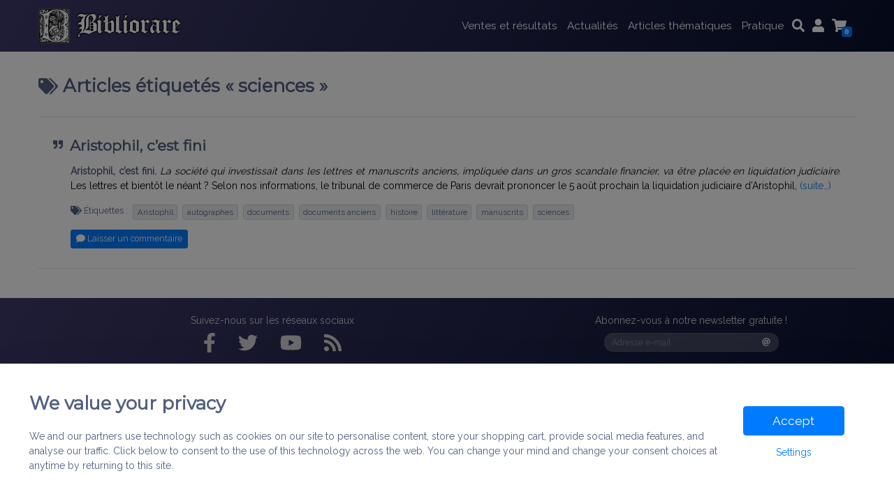

--- FILE ---
content_type: text/html; charset=UTF-8
request_url: https://www.bibliorare.com/tag/sciences/
body_size: 14817
content:
<!doctype html>
<html lang="fr-FR">
<head>
	<meta charset="UTF-8">
	<meta http-equiv="X-UA-Compatible" content="IE=edge">
	<meta name="viewport" content="width=device-width, initial-scale=1, shrink-to-fit=no">
	<meta name="mobile-web-app-capable" content="yes">
	<meta name="apple-mobile-web-app-capable" content="yes">
	<meta name="apple-mobile-web-app-title" content="Bibliorare - Association pour la recherche des livres anciens, rares et précieux">
	<link rel="profile" href="http://gmpg.org/xfn/11">
	<link rel="pingback" href="https://www.bibliorare.com/xmlrpc.php">
	<link rel="icon" type="image/png" href="https://www.bibliorare.com/wp-content/themes/bibliorare/assets/images/favicon.png" />
	<title>sciences &#8211; Bibliorare</title>
<meta name='robots' content='max-image-preview:large' />
<link rel='dns-prefetch' href='//www.bibliorare.com' />
<link rel='dns-prefetch' href='//secure.gravatar.com' />
<link rel='dns-prefetch' href='//stats.wp.com' />
<link rel='dns-prefetch' href='//v0.wordpress.com' />
<link rel='dns-prefetch' href='//widgets.wp.com' />
<link rel='dns-prefetch' href='//s0.wp.com' />
<link rel='dns-prefetch' href='//0.gravatar.com' />
<link rel='dns-prefetch' href='//1.gravatar.com' />
<link rel='dns-prefetch' href='//2.gravatar.com' />
<link rel='dns-prefetch' href='//jetpack.wordpress.com' />
<link rel='dns-prefetch' href='//public-api.wordpress.com' />
<link rel="alternate" type="application/rss+xml" title="Bibliorare &raquo; Flux" href="https://www.bibliorare.com/feed/" />
<link rel="alternate" type="application/rss+xml" title="Bibliorare &raquo; Flux des commentaires" href="https://www.bibliorare.com/comments/feed/" />
<link rel="alternate" type="application/rss+xml" title="Bibliorare &raquo; Flux de l’étiquette sciences" href="https://www.bibliorare.com/tag/sciences/feed/" />
<script type="text/javascript">
/* <![CDATA[ */
window._wpemojiSettings = {"baseUrl":"https:\/\/s.w.org\/images\/core\/emoji\/14.0.0\/72x72\/","ext":".png","svgUrl":"https:\/\/s.w.org\/images\/core\/emoji\/14.0.0\/svg\/","svgExt":".svg","source":{"concatemoji":"https:\/\/www.bibliorare.com\/wp-includes\/js\/wp-emoji-release.min.js?ver=6.4.3"}};
/*! This file is auto-generated */
!function(i,n){var o,s,e;function c(e){try{var t={supportTests:e,timestamp:(new Date).valueOf()};sessionStorage.setItem(o,JSON.stringify(t))}catch(e){}}function p(e,t,n){e.clearRect(0,0,e.canvas.width,e.canvas.height),e.fillText(t,0,0);var t=new Uint32Array(e.getImageData(0,0,e.canvas.width,e.canvas.height).data),r=(e.clearRect(0,0,e.canvas.width,e.canvas.height),e.fillText(n,0,0),new Uint32Array(e.getImageData(0,0,e.canvas.width,e.canvas.height).data));return t.every(function(e,t){return e===r[t]})}function u(e,t,n){switch(t){case"flag":return n(e,"\ud83c\udff3\ufe0f\u200d\u26a7\ufe0f","\ud83c\udff3\ufe0f\u200b\u26a7\ufe0f")?!1:!n(e,"\ud83c\uddfa\ud83c\uddf3","\ud83c\uddfa\u200b\ud83c\uddf3")&&!n(e,"\ud83c\udff4\udb40\udc67\udb40\udc62\udb40\udc65\udb40\udc6e\udb40\udc67\udb40\udc7f","\ud83c\udff4\u200b\udb40\udc67\u200b\udb40\udc62\u200b\udb40\udc65\u200b\udb40\udc6e\u200b\udb40\udc67\u200b\udb40\udc7f");case"emoji":return!n(e,"\ud83e\udef1\ud83c\udffb\u200d\ud83e\udef2\ud83c\udfff","\ud83e\udef1\ud83c\udffb\u200b\ud83e\udef2\ud83c\udfff")}return!1}function f(e,t,n){var r="undefined"!=typeof WorkerGlobalScope&&self instanceof WorkerGlobalScope?new OffscreenCanvas(300,150):i.createElement("canvas"),a=r.getContext("2d",{willReadFrequently:!0}),o=(a.textBaseline="top",a.font="600 32px Arial",{});return e.forEach(function(e){o[e]=t(a,e,n)}),o}function t(e){var t=i.createElement("script");t.src=e,t.defer=!0,i.head.appendChild(t)}"undefined"!=typeof Promise&&(o="wpEmojiSettingsSupports",s=["flag","emoji"],n.supports={everything:!0,everythingExceptFlag:!0},e=new Promise(function(e){i.addEventListener("DOMContentLoaded",e,{once:!0})}),new Promise(function(t){var n=function(){try{var e=JSON.parse(sessionStorage.getItem(o));if("object"==typeof e&&"number"==typeof e.timestamp&&(new Date).valueOf()<e.timestamp+604800&&"object"==typeof e.supportTests)return e.supportTests}catch(e){}return null}();if(!n){if("undefined"!=typeof Worker&&"undefined"!=typeof OffscreenCanvas&&"undefined"!=typeof URL&&URL.createObjectURL&&"undefined"!=typeof Blob)try{var e="postMessage("+f.toString()+"("+[JSON.stringify(s),u.toString(),p.toString()].join(",")+"));",r=new Blob([e],{type:"text/javascript"}),a=new Worker(URL.createObjectURL(r),{name:"wpTestEmojiSupports"});return void(a.onmessage=function(e){c(n=e.data),a.terminate(),t(n)})}catch(e){}c(n=f(s,u,p))}t(n)}).then(function(e){for(var t in e)n.supports[t]=e[t],n.supports.everything=n.supports.everything&&n.supports[t],"flag"!==t&&(n.supports.everythingExceptFlag=n.supports.everythingExceptFlag&&n.supports[t]);n.supports.everythingExceptFlag=n.supports.everythingExceptFlag&&!n.supports.flag,n.DOMReady=!1,n.readyCallback=function(){n.DOMReady=!0}}).then(function(){return e}).then(function(){var e;n.supports.everything||(n.readyCallback(),(e=n.source||{}).concatemoji?t(e.concatemoji):e.wpemoji&&e.twemoji&&(t(e.twemoji),t(e.wpemoji)))}))}((window,document),window._wpemojiSettings);
/* ]]> */
</script>
<style id='wp-emoji-styles-inline-css' type='text/css'>

	img.wp-smiley, img.emoji {
		display: inline !important;
		border: none !important;
		box-shadow: none !important;
		height: 1em !important;
		width: 1em !important;
		margin: 0 0.07em !important;
		vertical-align: -0.1em !important;
		background: none !important;
		padding: 0 !important;
	}
</style>
<link rel='stylesheet' id='wp-block-library-css' href='https://www.bibliorare.com/wp-includes/css/dist/block-library/style.min.css?ver=6.4.3' type='text/css' media='all' />
<style id='wp-block-library-inline-css' type='text/css'>
.has-text-align-justify{text-align:justify;}
</style>
<link rel='stylesheet' id='jetpack-videopress-video-block-view-css' href='https://www.bibliorare.com/wp-content/plugins/jetpack/jetpack_vendor/automattic/jetpack-videopress/build/block-editor/blocks/video/view.css?minify=false&#038;ver=34ae973733627b74a14e' type='text/css' media='all' />
<link rel='stylesheet' id='mediaelement-css' href='https://www.bibliorare.com/wp-includes/js/mediaelement/mediaelementplayer-legacy.min.css?ver=4.2.17' type='text/css' media='all' />
<link rel='stylesheet' id='wp-mediaelement-css' href='https://www.bibliorare.com/wp-includes/js/mediaelement/wp-mediaelement.min.css?ver=6.4.3' type='text/css' media='all' />
<style id='classic-theme-styles-inline-css' type='text/css'>
/*! This file is auto-generated */
.wp-block-button__link{color:#fff;background-color:#32373c;border-radius:9999px;box-shadow:none;text-decoration:none;padding:calc(.667em + 2px) calc(1.333em + 2px);font-size:1.125em}.wp-block-file__button{background:#32373c;color:#fff;text-decoration:none}
</style>
<style id='global-styles-inline-css' type='text/css'>
body{--wp--preset--color--black: #000000;--wp--preset--color--cyan-bluish-gray: #abb8c3;--wp--preset--color--white: #ffffff;--wp--preset--color--pale-pink: #f78da7;--wp--preset--color--vivid-red: #cf2e2e;--wp--preset--color--luminous-vivid-orange: #ff6900;--wp--preset--color--luminous-vivid-amber: #fcb900;--wp--preset--color--light-green-cyan: #7bdcb5;--wp--preset--color--vivid-green-cyan: #00d084;--wp--preset--color--pale-cyan-blue: #8ed1fc;--wp--preset--color--vivid-cyan-blue: #0693e3;--wp--preset--color--vivid-purple: #9b51e0;--wp--preset--gradient--vivid-cyan-blue-to-vivid-purple: linear-gradient(135deg,rgba(6,147,227,1) 0%,rgb(155,81,224) 100%);--wp--preset--gradient--light-green-cyan-to-vivid-green-cyan: linear-gradient(135deg,rgb(122,220,180) 0%,rgb(0,208,130) 100%);--wp--preset--gradient--luminous-vivid-amber-to-luminous-vivid-orange: linear-gradient(135deg,rgba(252,185,0,1) 0%,rgba(255,105,0,1) 100%);--wp--preset--gradient--luminous-vivid-orange-to-vivid-red: linear-gradient(135deg,rgba(255,105,0,1) 0%,rgb(207,46,46) 100%);--wp--preset--gradient--very-light-gray-to-cyan-bluish-gray: linear-gradient(135deg,rgb(238,238,238) 0%,rgb(169,184,195) 100%);--wp--preset--gradient--cool-to-warm-spectrum: linear-gradient(135deg,rgb(74,234,220) 0%,rgb(151,120,209) 20%,rgb(207,42,186) 40%,rgb(238,44,130) 60%,rgb(251,105,98) 80%,rgb(254,248,76) 100%);--wp--preset--gradient--blush-light-purple: linear-gradient(135deg,rgb(255,206,236) 0%,rgb(152,150,240) 100%);--wp--preset--gradient--blush-bordeaux: linear-gradient(135deg,rgb(254,205,165) 0%,rgb(254,45,45) 50%,rgb(107,0,62) 100%);--wp--preset--gradient--luminous-dusk: linear-gradient(135deg,rgb(255,203,112) 0%,rgb(199,81,192) 50%,rgb(65,88,208) 100%);--wp--preset--gradient--pale-ocean: linear-gradient(135deg,rgb(255,245,203) 0%,rgb(182,227,212) 50%,rgb(51,167,181) 100%);--wp--preset--gradient--electric-grass: linear-gradient(135deg,rgb(202,248,128) 0%,rgb(113,206,126) 100%);--wp--preset--gradient--midnight: linear-gradient(135deg,rgb(2,3,129) 0%,rgb(40,116,252) 100%);--wp--preset--font-size--small: 13px;--wp--preset--font-size--medium: 20px;--wp--preset--font-size--large: 36px;--wp--preset--font-size--x-large: 42px;--wp--preset--spacing--20: 0.44rem;--wp--preset--spacing--30: 0.67rem;--wp--preset--spacing--40: 1rem;--wp--preset--spacing--50: 1.5rem;--wp--preset--spacing--60: 2.25rem;--wp--preset--spacing--70: 3.38rem;--wp--preset--spacing--80: 5.06rem;--wp--preset--shadow--natural: 6px 6px 9px rgba(0, 0, 0, 0.2);--wp--preset--shadow--deep: 12px 12px 50px rgba(0, 0, 0, 0.4);--wp--preset--shadow--sharp: 6px 6px 0px rgba(0, 0, 0, 0.2);--wp--preset--shadow--outlined: 6px 6px 0px -3px rgba(255, 255, 255, 1), 6px 6px rgba(0, 0, 0, 1);--wp--preset--shadow--crisp: 6px 6px 0px rgba(0, 0, 0, 1);}:where(.is-layout-flex){gap: 0.5em;}:where(.is-layout-grid){gap: 0.5em;}body .is-layout-flow > .alignleft{float: left;margin-inline-start: 0;margin-inline-end: 2em;}body .is-layout-flow > .alignright{float: right;margin-inline-start: 2em;margin-inline-end: 0;}body .is-layout-flow > .aligncenter{margin-left: auto !important;margin-right: auto !important;}body .is-layout-constrained > .alignleft{float: left;margin-inline-start: 0;margin-inline-end: 2em;}body .is-layout-constrained > .alignright{float: right;margin-inline-start: 2em;margin-inline-end: 0;}body .is-layout-constrained > .aligncenter{margin-left: auto !important;margin-right: auto !important;}body .is-layout-constrained > :where(:not(.alignleft):not(.alignright):not(.alignfull)){max-width: var(--wp--style--global--content-size);margin-left: auto !important;margin-right: auto !important;}body .is-layout-constrained > .alignwide{max-width: var(--wp--style--global--wide-size);}body .is-layout-flex{display: flex;}body .is-layout-flex{flex-wrap: wrap;align-items: center;}body .is-layout-flex > *{margin: 0;}body .is-layout-grid{display: grid;}body .is-layout-grid > *{margin: 0;}:where(.wp-block-columns.is-layout-flex){gap: 2em;}:where(.wp-block-columns.is-layout-grid){gap: 2em;}:where(.wp-block-post-template.is-layout-flex){gap: 1.25em;}:where(.wp-block-post-template.is-layout-grid){gap: 1.25em;}.has-black-color{color: var(--wp--preset--color--black) !important;}.has-cyan-bluish-gray-color{color: var(--wp--preset--color--cyan-bluish-gray) !important;}.has-white-color{color: var(--wp--preset--color--white) !important;}.has-pale-pink-color{color: var(--wp--preset--color--pale-pink) !important;}.has-vivid-red-color{color: var(--wp--preset--color--vivid-red) !important;}.has-luminous-vivid-orange-color{color: var(--wp--preset--color--luminous-vivid-orange) !important;}.has-luminous-vivid-amber-color{color: var(--wp--preset--color--luminous-vivid-amber) !important;}.has-light-green-cyan-color{color: var(--wp--preset--color--light-green-cyan) !important;}.has-vivid-green-cyan-color{color: var(--wp--preset--color--vivid-green-cyan) !important;}.has-pale-cyan-blue-color{color: var(--wp--preset--color--pale-cyan-blue) !important;}.has-vivid-cyan-blue-color{color: var(--wp--preset--color--vivid-cyan-blue) !important;}.has-vivid-purple-color{color: var(--wp--preset--color--vivid-purple) !important;}.has-black-background-color{background-color: var(--wp--preset--color--black) !important;}.has-cyan-bluish-gray-background-color{background-color: var(--wp--preset--color--cyan-bluish-gray) !important;}.has-white-background-color{background-color: var(--wp--preset--color--white) !important;}.has-pale-pink-background-color{background-color: var(--wp--preset--color--pale-pink) !important;}.has-vivid-red-background-color{background-color: var(--wp--preset--color--vivid-red) !important;}.has-luminous-vivid-orange-background-color{background-color: var(--wp--preset--color--luminous-vivid-orange) !important;}.has-luminous-vivid-amber-background-color{background-color: var(--wp--preset--color--luminous-vivid-amber) !important;}.has-light-green-cyan-background-color{background-color: var(--wp--preset--color--light-green-cyan) !important;}.has-vivid-green-cyan-background-color{background-color: var(--wp--preset--color--vivid-green-cyan) !important;}.has-pale-cyan-blue-background-color{background-color: var(--wp--preset--color--pale-cyan-blue) !important;}.has-vivid-cyan-blue-background-color{background-color: var(--wp--preset--color--vivid-cyan-blue) !important;}.has-vivid-purple-background-color{background-color: var(--wp--preset--color--vivid-purple) !important;}.has-black-border-color{border-color: var(--wp--preset--color--black) !important;}.has-cyan-bluish-gray-border-color{border-color: var(--wp--preset--color--cyan-bluish-gray) !important;}.has-white-border-color{border-color: var(--wp--preset--color--white) !important;}.has-pale-pink-border-color{border-color: var(--wp--preset--color--pale-pink) !important;}.has-vivid-red-border-color{border-color: var(--wp--preset--color--vivid-red) !important;}.has-luminous-vivid-orange-border-color{border-color: var(--wp--preset--color--luminous-vivid-orange) !important;}.has-luminous-vivid-amber-border-color{border-color: var(--wp--preset--color--luminous-vivid-amber) !important;}.has-light-green-cyan-border-color{border-color: var(--wp--preset--color--light-green-cyan) !important;}.has-vivid-green-cyan-border-color{border-color: var(--wp--preset--color--vivid-green-cyan) !important;}.has-pale-cyan-blue-border-color{border-color: var(--wp--preset--color--pale-cyan-blue) !important;}.has-vivid-cyan-blue-border-color{border-color: var(--wp--preset--color--vivid-cyan-blue) !important;}.has-vivid-purple-border-color{border-color: var(--wp--preset--color--vivid-purple) !important;}.has-vivid-cyan-blue-to-vivid-purple-gradient-background{background: var(--wp--preset--gradient--vivid-cyan-blue-to-vivid-purple) !important;}.has-light-green-cyan-to-vivid-green-cyan-gradient-background{background: var(--wp--preset--gradient--light-green-cyan-to-vivid-green-cyan) !important;}.has-luminous-vivid-amber-to-luminous-vivid-orange-gradient-background{background: var(--wp--preset--gradient--luminous-vivid-amber-to-luminous-vivid-orange) !important;}.has-luminous-vivid-orange-to-vivid-red-gradient-background{background: var(--wp--preset--gradient--luminous-vivid-orange-to-vivid-red) !important;}.has-very-light-gray-to-cyan-bluish-gray-gradient-background{background: var(--wp--preset--gradient--very-light-gray-to-cyan-bluish-gray) !important;}.has-cool-to-warm-spectrum-gradient-background{background: var(--wp--preset--gradient--cool-to-warm-spectrum) !important;}.has-blush-light-purple-gradient-background{background: var(--wp--preset--gradient--blush-light-purple) !important;}.has-blush-bordeaux-gradient-background{background: var(--wp--preset--gradient--blush-bordeaux) !important;}.has-luminous-dusk-gradient-background{background: var(--wp--preset--gradient--luminous-dusk) !important;}.has-pale-ocean-gradient-background{background: var(--wp--preset--gradient--pale-ocean) !important;}.has-electric-grass-gradient-background{background: var(--wp--preset--gradient--electric-grass) !important;}.has-midnight-gradient-background{background: var(--wp--preset--gradient--midnight) !important;}.has-small-font-size{font-size: var(--wp--preset--font-size--small) !important;}.has-medium-font-size{font-size: var(--wp--preset--font-size--medium) !important;}.has-large-font-size{font-size: var(--wp--preset--font-size--large) !important;}.has-x-large-font-size{font-size: var(--wp--preset--font-size--x-large) !important;}
.wp-block-navigation a:where(:not(.wp-element-button)){color: inherit;}
:where(.wp-block-post-template.is-layout-flex){gap: 1.25em;}:where(.wp-block-post-template.is-layout-grid){gap: 1.25em;}
:where(.wp-block-columns.is-layout-flex){gap: 2em;}:where(.wp-block-columns.is-layout-grid){gap: 2em;}
.wp-block-pullquote{font-size: 1.5em;line-height: 1.6;}
</style>
<link rel='stylesheet' id='bibliorare-loader-styles-css' href='https://www.bibliorare.com/wp-content/themes/bibliorare/assets/css/loader.min.css?ver=6.4.3' type='text/css' media='screen' />
<link rel='stylesheet' id='heateor_sss_frontend_css-css' href='https://www.bibliorare.com/wp-content/plugins/sassy-social-share/public/css/sassy-social-share-public.css?ver=3.3.67' type='text/css' media='all' />
<style id='heateor_sss_frontend_css-inline-css' type='text/css'>
.heateor_sss_button_instagram span.heateor_sss_svg,a.heateor_sss_instagram span.heateor_sss_svg{background:radial-gradient(circle at 30% 107%,#fdf497 0,#fdf497 5%,#fd5949 45%,#d6249f 60%,#285aeb 90%)}.heateor_sss_horizontal_sharing .heateor_sss_svg,.heateor_sss_standard_follow_icons_container .heateor_sss_svg{color:#fff;border-width:0px;border-style:solid;border-color:transparent}.heateor_sss_horizontal_sharing .heateorSssTCBackground{color:#666}.heateor_sss_horizontal_sharing span.heateor_sss_svg:hover,.heateor_sss_standard_follow_icons_container span.heateor_sss_svg:hover{border-color:transparent;}.heateor_sss_vertical_sharing span.heateor_sss_svg,.heateor_sss_floating_follow_icons_container span.heateor_sss_svg{color:#fff;border-width:0px;border-style:solid;border-color:transparent;}.heateor_sss_vertical_sharing .heateorSssTCBackground{color:#666;}.heateor_sss_vertical_sharing span.heateor_sss_svg:hover,.heateor_sss_floating_follow_icons_container span.heateor_sss_svg:hover{border-color:transparent;}@media screen and (max-width:783px) {.heateor_sss_vertical_sharing{display:none!important}}
</style>
<link rel='stylesheet' id='jetpack_css-css' href='https://www.bibliorare.com/wp-content/plugins/jetpack/css/jetpack.css?ver=12.2.1' type='text/css' media='all' />
<script type="text/javascript" src="https://www.bibliorare.com/wp-includes/js/jquery/jquery.min.js?ver=3.7.1" id="jquery-core-js"></script>
<script type="text/javascript" src="https://www.bibliorare.com/wp-includes/js/jquery/jquery-migrate.min.js?ver=3.4.1" id="jquery-migrate-js"></script>
<script type="text/javascript" id="gzclabs-cookies-consent_js-js-extra">
/* <![CDATA[ */
var cookies_consent_config = {"ajaxurl":"https:\/\/www.bibliorare.com\/wp-admin\/admin-ajax.php","lang":"en_US","cookies_consent":"1"};
/* ]]> */
</script>
<script type="text/javascript" src="https://www.bibliorare.com/wp-content/plugins/gzclabs-cookies-consent/frontend/js/bundle.js?ver=6.4.3" id="gzclabs-cookies-consent_js-js"></script>
<script type="text/javascript" id="gzclabs-login_js-js-extra">
/* <![CDATA[ */
var gzc_login_config = {"ajaxurl":"https:\/\/www.bibliorare.com\/wp-admin\/admin-ajax.php","user_profile_url":"https:\/\/www.bibliorare.com\/profile"};
/* ]]> */
</script>
<script type="text/javascript" src="https://www.bibliorare.com/wp-content/plugins/gzclabs-login/frontend/js/login-frontend.min.js?ver=6.4.3" id="gzclabs-login_js-js"></script>
<script type="text/javascript" id="gzclabs-newsletter_js-js-extra">
/* <![CDATA[ */
var newsletter_config = {"subscribe_url":"https:\/\/lists.bibliorare.com\/?p=subscribe&id=1"};
/* ]]> */
</script>
<script type="text/javascript" src="https://www.bibliorare.com/wp-content/plugins/gzclabs-newsletter/frontend/js/frontend.min.js?ver=6.4.3" id="gzclabs-newsletter_js-js"></script>
<script type="text/javascript" id="bibliorare-bundle-js-extra">
/* <![CDATA[ */
var config = {"baseurl":"https:\/\/www.bibliorare.com\/","ajaxurl":"https:\/\/www.bibliorare.com\/wp-admin\/admin-ajax.php","page":"post","lot_template":"colonnes","cookies":{"website":{"allowed":0},"youtube":{"allowed":0}}};
/* ]]> */
</script>
<script type="text/javascript" src="https://www.bibliorare.com/wp-content/themes/bibliorare/js/bundle.js?ver=6.4.3" id="bibliorare-bundle-js"></script>
<link rel="https://api.w.org/" href="https://www.bibliorare.com/wp-json/" /><link rel="alternate" type="application/json" href="https://www.bibliorare.com/wp-json/wp/v2/tags/164" /><link rel="EditURI" type="application/rsd+xml" title="RSD" href="https://www.bibliorare.com/xmlrpc.php?rsd" />
<meta name="generator" content="WordPress 6.4.3" />
	<style>img#wpstats{display:none}</style>
		</head>

<body class="archive tag tag-sciences tag-164" class="ovh">

	<div class="page-loader"></div>
	<a class="skip-link screen-reader-text" href="#content">Skip to content</a>

	
	<header>
		<nav class="navbar fixed-top navbar-expand-md navbar-dark violet-gradient" role="navigation">
			<div class="container">
				<a class="navbar-brand order-0" href="https://www.bibliorare.com/">
					<div class="logo">
						<div class="logo1">
							<img src="https://www.bibliorare.com/wp-content/themes/bibliorare/assets/images/logo-1.png" alt="Bibliorare">
						</div>
						<div class="logo2">
							<img src="https://www.bibliorare.com/wp-content/themes/bibliorare/assets/images/logo-2.png" alt="Bibliorare">
						</div>
					</div>
				</a>
				<div id="navBarMainMenu" class="collapse navbar-collapse order-2 order-md-1"><ul id="main-menu" class="navbar-nav ml-auto"><li itemscope="itemscope" itemtype="https://www.schema.org/SiteNavigationElement" id="menu-item-613481" class="menu-item menu-item-type-custom menu-item-object-custom menu-item-has-children dropdown menu-item-613481 nav-item"><a title="Ventes et résultats" href="#" data-toggle="dropdown" aria-haspopup="true" aria-expanded="false" class="dropdown-toggle nav-link" id="menu-item-dropdown-613481">Ventes et résultats</a>
<div class="dropdown-menu dropdown-menu-center" aria-labelledby="menu-item-dropdown-613481" role="menu">
	<div class="dropdown-menu-item">
		<h5 class=""><i class="fas fa-gavel fa-lg" aria-hidden="true"></i>Ventes</h5>

		<ul>
		<li itemscope="itemscope" itemtype="https://www.schema.org/SiteNavigationElement" id="menu-item-613484" class="menu-item menu-item-type-custom menu-item-object-custom menu-item-613484 nav-item"><a title="Prochaines ventes" href="/#prochaines-ventes" class="dropdown-item">Prochaines ventes</a></li>
		<li itemscope="itemscope" itemtype="https://www.schema.org/SiteNavigationElement" id="menu-item-613485" class="menu-item menu-item-type-post_type menu-item-object-page menu-item-613485 nav-item"><a title="Catalogues Ventes Publiques" href="https://www.bibliorare.com/catalogues-ventes/" class="dropdown-item">Catalogues Ventes Publiques</a></li>
		<li itemscope="itemscope" itemtype="https://www.schema.org/SiteNavigationElement" id="menu-item-613486" class="menu-item menu-item-type-post_type menu-item-object-page menu-item-613486 nav-item"><a title="Ventes de librairies" href="https://www.bibliorare.com/ventes-librairies/" class="dropdown-item">Ventes de librairies</a></li>
		<li itemscope="itemscope" itemtype="https://www.schema.org/SiteNavigationElement" id="menu-item-857633" class="menu-item menu-item-type-post_type menu-item-object-page menu-item-857633 nav-item"><a title="Ventes de prestige" href="https://www.bibliorare.com/https-www-bibliorare-com-lot-311543/" class="dropdown-item">Ventes de prestige</a></li>
		<li itemscope="itemscope" itemtype="https://www.schema.org/SiteNavigationElement" id="menu-item-857359" class="menu-item menu-item-type-custom menu-item-object-custom menu-item-857359 nav-item"><a title="Les catalogues et résultats de 2000 à 2014" href="https://www.bibliorare.com/salle_des_ventes.htm" class="dropdown-item">Les catalogues et résultats de 2000 à 2014</a></li>
	</ul>
</div>
	<div class="dropdown-menu-item lightblue">
		<h5 class=" yellow"><i class="fas fa-euro-sign fa-lg" aria-hidden="true"></i>Résultats</h5>

		<ul>
		<li itemscope="itemscope" itemtype="https://www.schema.org/SiteNavigationElement" id="menu-item-613489" class="menu-item menu-item-type-post_type menu-item-object-page menu-item-613489 nav-item"><a title="Résultats des Ventes Publiques" href="https://www.bibliorare.com/resultats-des-ventes-publiques/" class="dropdown-item">Résultats des Ventes Publiques</a></li>
		<li itemscope="itemscope" itemtype="https://www.schema.org/SiteNavigationElement" id="menu-item-613490" class="menu-item menu-item-type-post_type menu-item-object-page menu-item-613490 nav-item"><a title="Top enchères" href="https://www.bibliorare.com/top-encheres/" class="dropdown-item">Top enchères</a></li>
		<li itemscope="itemscope" itemtype="https://www.schema.org/SiteNavigationElement" id="menu-item-613491" class="menu-item menu-item-type-custom menu-item-object-custom menu-item-613491 nav-item"><a title="Archives top enchères" href="/des-encheres-top.htm" class="dropdown-item">Archives top enchères</a></li>
	</ul>
</div>
	<div class="dropdown-menu-item gradient-lightgreen">
		<h5 class=" green"><i class="fas fa-address-book fa-lg" aria-hidden="true"></i>Partenaires</h5>

		<ul>
		<li itemscope="itemscope" itemtype="https://www.schema.org/SiteNavigationElement" id="menu-item-613495" class="menu-item menu-item-type-post_type menu-item-object-page menu-item-613495 nav-item"><a title="Maisons de ventes" href="https://www.bibliorare.com/maisons-de-ventes/" class="dropdown-item">Maisons de ventes</a></li>
		<li itemscope="itemscope" itemtype="https://www.schema.org/SiteNavigationElement" id="menu-item-613494" class="menu-item menu-item-type-post_type menu-item-object-page menu-item-613494 nav-item"><a title="Experts et Commissaires-Priseurs" href="https://www.bibliorare.com/experts-et-commissaires-priseurs/" class="dropdown-item">Experts et Commissaires-Priseurs</a></li>
	</ul>
</div>
</div> <!-- .dropdown-menu -->
</li>
<li itemscope="itemscope" itemtype="https://www.schema.org/SiteNavigationElement" id="menu-item-613496" class="menu-item menu-item-type-custom menu-item-object-custom menu-item-has-children dropdown menu-item-613496 nav-item"><a title="Actualités" href="#" data-toggle="dropdown" aria-haspopup="true" aria-expanded="false" class="dropdown-toggle nav-link" id="menu-item-dropdown-613496">Actualités</a>
<div class="dropdown-menu dropdown-menu-center" aria-labelledby="menu-item-dropdown-613496" role="menu">
	<div class="dropdown-menu-item">
		<h5 class=" darkblue"><i class="fas fa-broadcast-tower fa-lg" aria-hidden="true"></i>Actualités</h5>

		<ul>
		<li itemscope="itemscope" itemtype="https://www.schema.org/SiteNavigationElement" id="menu-item-613500" class="menu-item menu-item-type-taxonomy menu-item-object-category menu-item-613500 nav-item"><a title="L&#039;info du Bibliophile" href="https://www.bibliorare.com/category/info-bibliophile/" class="dropdown-item">L&rsquo;info du Bibliophile</a></li>
		<li itemscope="itemscope" itemtype="https://www.schema.org/SiteNavigationElement" id="menu-item-613499" class="menu-item menu-item-type-taxonomy menu-item-object-category menu-item-613499 nav-item"><a title="Brèves infos et vidéos sur Ventes et Bibliothèques" href="https://www.bibliorare.com/category/breves/" class="dropdown-item">Brèves infos et vidéos sur Ventes et Bibliothèques</a></li>
		<li itemscope="itemscope" itemtype="https://www.schema.org/SiteNavigationElement" id="menu-item-891383" class="menu-item menu-item-type-taxonomy menu-item-object-category menu-item-891383 nav-item"><a title="Vidéos ventes Aristophil et Bibliothèque Pierre Bergé" href="https://www.bibliorare.com/category/videos-ventes-aristophil-et-bibliotheque-pierre-berge/" class="dropdown-item">Vidéos ventes Aristophil et Bibliothèque Pierre Bergé</a></li>
		<li itemscope="itemscope" itemtype="https://www.schema.org/SiteNavigationElement" id="menu-item-613501" class="menu-item menu-item-type-taxonomy menu-item-object-category menu-item-613501 nav-item"><a title="Voir des vidéos sur le Livre et le manuscrit" href="https://www.bibliorare.com/category/a-voir/" class="dropdown-item">Voir des vidéos sur le Livre et le manuscrit</a></li>
	</ul>
</div>
</div> <!-- .dropdown-menu -->
</li>
<li itemscope="itemscope" itemtype="https://www.schema.org/SiteNavigationElement" id="menu-item-613502" class="menu-item menu-item-type-custom menu-item-object-custom menu-item-has-children dropdown menu-item-613502 nav-item"><a title="Articles thématiques" href="#" data-toggle="dropdown" aria-haspopup="true" aria-expanded="false" class="dropdown-toggle nav-link" id="menu-item-dropdown-613502">Articles thématiques</a>
<div class="dropdown-menu dropdown-menu-center" aria-labelledby="menu-item-dropdown-613502" role="menu">
	<div class="dropdown-menu-item">
		<h5 class=""><i class="fas fa-quote-right fa-lg" aria-hidden="true"></i>Articles thématiques</h5>
		<p class="descr">Retrouvez nos articles classés par thème :</p>
</div>
	<div class="dropdown-menu-item sub-row"><div class="container"><div class="row">
		<div class="col col-12 col-md-6">
			<h6 class="">Les Bibliophiles</h6>

			<ul>
			<li itemscope="itemscope" itemtype="https://www.schema.org/SiteNavigationElement" id="menu-item-613510" class="menu-item menu-item-type-custom menu-item-object-custom menu-item-613510 nav-item"><a title="Littérature" href="http://www.bibliorare.com/religions_et_Litterature.htm" class="dropdown-item">Littérature</a></li>
			<li itemscope="itemscope" itemtype="https://www.schema.org/SiteNavigationElement" id="menu-item-613511" class="menu-item menu-item-type-post_type menu-item-object-page menu-item-613511 nav-item"><a title="Coin du Bibliophile" href="https://www.bibliorare.com/coin-du-bibliophile/" class="dropdown-item">Coin du Bibliophile</a></li>
			<li itemscope="itemscope" itemtype="https://www.schema.org/SiteNavigationElement" id="menu-item-613512" class="menu-item menu-item-type-post_type menu-item-object-page menu-item-613512 nav-item"><a title="Histoire et Mémoires" href="https://www.bibliorare.com/histoire-et-memoires/" class="dropdown-item">Histoire et Mémoires</a></li>
			<li itemscope="itemscope" itemtype="https://www.schema.org/SiteNavigationElement" id="menu-item-613513" class="menu-item menu-item-type-custom menu-item-object-custom menu-item-613513 nav-item"><a title="Sciences" href="http://www.bibliorare.com/techniques_sciences.htm" class="dropdown-item">Sciences</a></li>
			<li itemscope="itemscope" itemtype="https://www.schema.org/SiteNavigationElement" id="menu-item-613514" class="menu-item menu-item-type-custom menu-item-object-custom menu-item-613514 nav-item"><a title="Révélation" href="http://www.bibliorare.com/religion_et_litterature_2.htm" class="dropdown-item">Révélation</a></li>
			<li itemscope="itemscope" itemtype="https://www.schema.org/SiteNavigationElement" id="menu-item-613515" class="menu-item menu-item-type-custom menu-item-object-custom menu-item-613515 nav-item"><a title="Bretagne" href="http://www.bibliorare.com/bretagne.htm" class="dropdown-item">Bretagne</a></li>
		</ul>
</div>
		<div class="col col-12 col-md-6">
			<h6 class="">Arts Graphiques</h6>

			<ul>
			<li itemscope="itemscope" itemtype="https://www.schema.org/SiteNavigationElement" id="menu-item-613517" class="menu-item menu-item-type-taxonomy menu-item-object-category menu-item-613517 nav-item"><a title="Les fresques" href="https://www.bibliorare.com/category/les-fresques/" class="dropdown-item">Les fresques</a></li>
			<li itemscope="itemscope" itemtype="https://www.schema.org/SiteNavigationElement" id="menu-item-613518" class="menu-item menu-item-type-taxonomy menu-item-object-category menu-item-613518 nav-item"><a title="Dessins" href="https://www.bibliorare.com/category/dessins-arts-graphiques/" class="dropdown-item">Dessins</a></li>
			<li itemscope="itemscope" itemtype="https://www.schema.org/SiteNavigationElement" id="menu-item-613519" class="menu-item menu-item-type-post_type menu-item-object-page menu-item-613519 nav-item"><a title="Arts graphiques" href="https://www.bibliorare.com/arts-graphiques/" class="dropdown-item">Arts graphiques</a></li>
		</ul>
</div>
</div></div></div>
	<div class="dropdown-menu-item gradient-lightgray">
		<h5 class=" pink"><i class="fas fa-braille fa-lg" aria-hidden="true"></i>Expositions</h5>

		<ul>
		<li itemscope="itemscope" itemtype="https://www.schema.org/SiteNavigationElement" id="menu-item-613522" class="menu-item menu-item-type-custom menu-item-object-custom menu-item-613522 nav-item"><a title="François PERRIER, peintre &amp; graveur (1590-1650)" href="http://www.bibliorare.com/francois-perrier-peintre.htm" class="dropdown-item">François PERRIER, peintre &#038; graveur (1590-1650)</a></li>
		<li itemscope="itemscope" itemtype="https://www.schema.org/SiteNavigationElement" id="menu-item-613523" class="menu-item menu-item-type-custom menu-item-object-custom menu-item-613523 nav-item"><a title="Ecole pisane de sculpture" href="http://www.bibliorare.com/sculpture.htm" class="dropdown-item">Ecole pisane de sculpture</a></li>
		<li itemscope="itemscope" itemtype="https://www.schema.org/SiteNavigationElement" id="menu-item-613524" class="menu-item menu-item-type-custom menu-item-object-custom menu-item-613524 nav-item"><a title="Hans Burgkmair, peintre &amp; graveur allemand" href="http://www.bibliorare.com/dessin-41.htm" class="dropdown-item">Hans Burgkmair, peintre &#038; graveur allemand</a></li>
		<li itemscope="itemscope" itemtype="https://www.schema.org/SiteNavigationElement" id="menu-item-613525" class="menu-item menu-item-type-custom menu-item-object-custom menu-item-613525 nav-item"><a title="Dessins anciens et modernes" href="http://www.bibliorare.com/dessins-anciens_modernes.htm" class="dropdown-item">Dessins anciens et modernes</a></li>
		<li itemscope="itemscope" itemtype="https://www.schema.org/SiteNavigationElement" id="menu-item-613526" class="menu-item menu-item-type-custom menu-item-object-custom menu-item-613526 nav-item"><a title="PIRANESI, dit le Piranéses" href="http://www.bibliorare.com/dessin--44.htm" class="dropdown-item">PIRANESI, dit le Piranéses</a></li>
		<li itemscope="itemscope" itemtype="https://www.schema.org/SiteNavigationElement" id="menu-item-613527" class="menu-item menu-item-type-custom menu-item-object-custom menu-item-613527 nav-item"><a title="Important ensemble de Jean-Antoine CONSTANTIN, dit Constantin d&#039;Aix" href="http://www.bibliorare.com/dessins-constantin.htm" class="dropdown-item">Important ensemble de Jean-Antoine CONSTANTIN, dit Constantin d&rsquo;Aix</a></li>
	</ul>
</div>
	<div class="dropdown-menu-item gradient-lightgreen">
		<h5 class=" green"><i class="fas fa-plane fa-lg" aria-hidden="true"></i>Voyages</h5>

		<ul>
		<li itemscope="itemscope" itemtype="https://www.schema.org/SiteNavigationElement" id="menu-item-613530" class="menu-item menu-item-type-custom menu-item-object-custom menu-item-613530 nav-item"><a title="DERNIER MARIN-MARIE Grands Coureurs et Plaisanciers" href="http://www.bibliorare.com/marin-mari.htm" class="dropdown-item">DERNIER MARIN-MARIE Grands Coureurs et Plaisanciers</a></li>
		<li itemscope="itemscope" itemtype="https://www.schema.org/SiteNavigationElement" id="menu-item-613531" class="menu-item menu-item-type-custom menu-item-object-custom menu-item-613531 nav-item"><a title="Chinguetti la Sorbonne du désert" href="http://www.bibliorare.com/o-du-puigaudeau.htm" class="dropdown-item">Chinguetti la Sorbonne du désert</a></li>
		<li itemscope="itemscope" itemtype="https://www.schema.org/SiteNavigationElement" id="menu-item-613532" class="menu-item menu-item-type-custom menu-item-object-custom menu-item-613532 nav-item"><a title="Les frères Marçais, deux passionnés du Maghreb" href="http://www.bibliorare.com/coin_du_bibliophile_bis.htm" class="dropdown-item">Les frères Marçais, deux passionnés du Maghreb</a></li>
		<li itemscope="itemscope" itemtype="https://www.schema.org/SiteNavigationElement" id="menu-item-613533" class="menu-item menu-item-type-custom menu-item-object-custom menu-item-613533 nav-item"><a title="Voyage en Haute Egypte" href="http://www.bibliorare.com/voyage_levant1.htm" class="dropdown-item">Voyage en Haute Egypte</a></li>
		<li itemscope="itemscope" itemtype="https://www.schema.org/SiteNavigationElement" id="menu-item-613534" class="menu-item menu-item-type-custom menu-item-object-custom menu-item-613534 nav-item"><a title="Voyages" href="http://www.bibliorare.com/voyages_loisirs.htm" class="dropdown-item">Voyages</a></li>
	</ul>
</div>
</div> <!-- .dropdown-menu -->
</li>
<li itemscope="itemscope" itemtype="https://www.schema.org/SiteNavigationElement" id="menu-item-613535" class="menu-item menu-item-type-custom menu-item-object-custom menu-item-has-children dropdown menu-item-613535 nav-item"><a title="Pratique" href="#" data-toggle="dropdown" aria-haspopup="true" aria-expanded="false" class="dropdown-toggle nav-link" id="menu-item-dropdown-613535">Pratique</a>
<div class="dropdown-menu dropdown-menu-center" aria-labelledby="menu-item-dropdown-613535" role="menu">
	<div class="dropdown-menu-item">
		<h5 class=" blue"><i class="fas fa-handshake fa-lg" aria-hidden="true"></i>Pratique</h5>

		<ul>
		<li itemscope="itemscope" itemtype="https://www.schema.org/SiteNavigationElement" id="menu-item-613538" class="menu-item menu-item-type-custom menu-item-object-custom menu-item-613538 nav-item"><a title="Vos Recherches" href="http://www.bibliorare.com/vos-recherches.htm" class="dropdown-item">Vos Recherches</a></li>
		<li itemscope="itemscope" itemtype="https://www.schema.org/SiteNavigationElement" id="menu-item-613539" class="newsletter-subscribe-input menu-item menu-item-type-custom menu-item-object-custom menu-item-613539 nav-item"><a title="Newsletter gratuite" href="#" class="dropdown-item">Newsletter gratuite</a></li>
		<li itemscope="itemscope" itemtype="https://www.schema.org/SiteNavigationElement" id="menu-item-613540" class="menu-item menu-item-type-post_type menu-item-object-page menu-item-613540 nav-item"><a title="Buts et fonctions de l&#039;Association Bibliorare" href="https://www.bibliorare.com/les-buts-et-fonctions-de-lassociation-bibliorare/" class="dropdown-item">Buts et fonctions de l&rsquo;Association Bibliorare</a></li>
	</ul>
</div>
	<div class="dropdown-menu-item gradient-lightgray">
		<h5 class=" yellow"><i class="fas fa-link fa-lg" aria-hidden="true"></i>Liens</h5>

		<ul>
		<li itemscope="itemscope" itemtype="https://www.schema.org/SiteNavigationElement" id="menu-item-613543" class="menu-item menu-item-type-post_type menu-item-object-page menu-item-613543 nav-item"><a title="Nos liens" href="https://www.bibliorare.com/nos-liens/" class="dropdown-item">Nos liens</a></li>
		<li itemscope="itemscope" itemtype="https://www.schema.org/SiteNavigationElement" id="menu-item-613544" class="menu-item menu-item-type-custom menu-item-object-custom menu-item-613544 nav-item"><a title="Les signets de la Bibliothèque Nationale de France" href="http://signets.bnf.fr/" class="dropdown-item">Les signets de la Bibliothèque Nationale de France</a></li>
		<li itemscope="itemscope" itemtype="https://www.schema.org/SiteNavigationElement" id="menu-item-613545" class="menu-item menu-item-type-custom menu-item-object-custom menu-item-613545 nav-item"><a title="Opale Plus. Accès au catalogue général de la BnF. Plus de 7 millions de notices" href="http://www.bnf.fr/fr/collections_et_services/bibliotheques_numeriques_gallica.html" class="dropdown-item">Opale Plus. Accès au catalogue général de la BnF. Plus de 7 millions de notices</a></li>
		<li itemscope="itemscope" itemtype="https://www.schema.org/SiteNavigationElement" id="menu-item-613546" class="menu-item menu-item-type-custom menu-item-object-custom menu-item-613546 nav-item"><a title="Inventaire des Arts Graphiques du Louvre" href="http://arts-graphiques.louvre.fr/recherche/oeuvres" class="dropdown-item">Inventaire des Arts Graphiques du Louvre</a></li>
	</ul>
</div>
</div> <!-- .dropdown-menu -->
</li>
</ul></div>				<form class="form-inline flex-nowrap order-1 order-md-2">
					<div class="dropdown dropdown-search">
  <button class="btn btn-icon dropdown-toggle" type="button" id="searchDropdown" data-toggle="dropdown" aria-haspopup="true" aria-expanded="false">
    <i class="fas fa-search fa-lg"></i>
  </button>
  <div class="dropdown-menu dropdown-menu-right">
    <div class="dropdown-menu-item">
      <h5><i class="fas fa-binoculars fa-lg"></i>Recherche</h5>
      <p class="descr">Rechercher un catalogue, lot, article, etc &hellip;</p>
      <div class="input-group input-group-sm mt-2">
        <input type="text" class="form-control" id="search_catalogue" name="search_catalogue" aria-label="Rechercher dans les catalogues">
        <div class="input-group-append">
          <button id="search_catalogue_submit_btn" type="button" class="btn btn-primary input-group-text"><i class="fas fa-search"></i></button>
        </div>
      </div>
    </div>

    <div class="dropdown-menu-item lightblue">
      <h5 class="green"><i class="fas fa-box-open fa-lg"></i>Archives</h5>
      <p class="descr">Effectuer une recherche dans les archives du site</p>
      <div class="input-group input-group-sm mt-2">
        <input type="text" class="form-control" id="search_archive" name="search_archive" aria-label="Rechercher dans les archives">
        <div class="input-group-append">
          <button id="search_archive_submit_btn" type="button" class="btn btn-primary input-group-text"><i class="fas fa-search"></i></button>
        </div>
      </div>
    </div>
  </div>
</div>					
<button type="button" class="btn btn-icon" data-toggle="modal" data-target="#login-modal-dialog" title="Connexion">
  <i class="fas fa-user fa-lg"></i>
</button>

					<a class="btn btn-icon" href="https://www.bibliorare.com/panier/" title="Mes ordres d'achat">
  <i class="fas fa-shopping-cart fa-lg"></i>
  <span id="navbar-cart-badge" class="badge badge-primary">0</span>
</a>
					<button class="navbar-toggler" type="button" data-toggle="collapse" data-target="#navBarMainMenu" aria-controls="navBarMainMenu" aria-expanded="false" aria-label="Toggle navigation">
						<span class="navbar-toggler-icon"></span>
					</button>
				</form>
			</div>
		</nav>
	</header>
	
<main id="main" role="main" class="container pb-5">
  <section class="row">
    <div class="col">
      <h1><i class="fas fa-tags fa-sm mr-2" aria-hidden="true"></i>Articles étiquetés &laquo; sciences &raquo;</h1>

          <div class="form-row">
      <div class="col">
        <hr class="divider">
      </div>
    </div>
          
      
      <article class="post-279487 post type-post status-publish format-standard hentry category-non-classe tag-aristophil tag-autographes tag-documents tag-documents-anciens tag-histoire tag-litterature tag-manuscrits tag-sciences" id="post-279487">

	<header class="entry-header">
		<a href="https://www.bibliorare.com/aristophil-cest-fini/" class="reg">
	<h1 class="entry-title"><i class="fas fa-quote-right" aria-hidden="true"></i>Aristophil, c&rsquo;est fini</h1>		</a>

	</header>

		
	<div class="entry-summary">

		<p><strong>Aristophil, c&rsquo;est fini.</strong> <span style="color: #000000;"><em>La société qui investissait dans les lettres et manuscrits anciens, impliquée dans un gros scandale financier, va être placée en liquidation judiciaire</em>. </span><span style="color: #000000;">Les lettres et bientôt le néant ? Selon nos informations, le tribunal de commerce de Paris devrait prononcer le 5 août prochain la liquidation judiciaire d’Aristophil,  <a href="https://www.bibliorare.com/aristophil-cest-fini/#more-279487" class="more-link"><span aria-label="Lire la suite de Aristophil, c&rsquo;est fini">(suite…)</span></a></span></p>

		
	</div><!-- .entry-content -->

	<footer class="entry-footer">
				<div class="tags-links d-inline-block container p-0 w100"><div class="row no-gutters"><div class="col-auto pr-2"><i class="fas fa-tags"></i>Étiquettes : </div><div class="col"><div class="tag"><a href="https://www.bibliorare.com/tag/aristophil/" rel="tag">Aristophil</a></div><div class="tag"><a href="https://www.bibliorare.com/tag/autographes/" rel="tag">autographes</a></div><div class="tag"><a href="https://www.bibliorare.com/tag/documents/" rel="tag">documents</a></div><div class="tag"><a href="https://www.bibliorare.com/tag/documents-anciens/" rel="tag">documents anciens</a></div><div class="tag"><a href="https://www.bibliorare.com/tag/histoire/" rel="tag">histoire</a></div><div class="tag"><a href="https://www.bibliorare.com/tag/litterature/" rel="tag">littérature</a></div><div class="tag"><a href="https://www.bibliorare.com/tag/manuscrits/" rel="tag">manuscrits</a></div><div class="tag"><a href="https://www.bibliorare.com/tag/sciences/" rel="tag">sciences</a></div></div></div></div><span class="comments-link ml-0"><a href="https://www.bibliorare.com/aristophil-cest-fini/#respond" class="btn btn-primary btn-sm" ><i class="fas fa-comment"></i>Laisser un commentaire</a></span>	</footer>
	
</article><!-- #post-## -->

        
          </div>
  </section>

  
</main>


		<footer id="site-footer" class="site-footer dark">
		<div class="container-fluid">
			<div class="row">
				<div class="col">
					<div class="container py-2">

						<div class="row divider pb-4 pb-md-0">
							<div class="col-12 col-md-7 text-center">
								<label for="footer-social">Suivez-nous sur les réseaux sociaux</label>
								<ul class="social" id="footer-social">
									<li>
										<a class="text-muted" href="http://www.facebook.com/pages/Bibliorare/108417449241658"><i class="fab fa-facebook-f fa-2x"></i></a>
									</li>
									<li>
										<a class="text-muted" href="https://twitter.com/BIBLIORARE"><i class="fab fa-twitter fa-2x"></i></a>
									</li>
									<li>
																				<a class="text-muted" href="http://www.youtube.com/user/bir2011fb/videos"><i class="fab fa-youtube fa-2x"></i></a>
									</li>
									<li>
										<a class="text-muted" href="http://www.bibliorare.com/feed/"><i class="fas fa-rss fa-2x"></i></a>
									</li>
								</ul>
							</div>

							<div class="col-12 col-md-5">
								<div class="justify-content-center mt-2 mt-md-0 mb-3 mb-md-0 text-center">
									<label>Abonnez-vous à notre newsletter gratuite !</label>
									<div class="input-group input-group-sm m-auto">
										
<input id="newsletter-subscribe-input" type="text" class="form-control newsletter-subscribe-input" aria-label="E-mail pour souscrire à la newsletter" placeholder="Adresse e-mail" readonly="readonly">
<div class="input-group-append">
    <span class="input-group-text"><i class="fas fa-at"></i></span>
</div>									</div>
								</div>
							</div>
						</div>
						
						<div class="row">
							<div class="col-12 col-md">
								<a class="text-muted" href="https://www.bibliorare.com/les-buts-et-fonctions-de-lassociation-bibliorare">À Propos</a>
								<span class="sep">|</span>
								<a class="text-muted" href="https://www.bibliorare.com/mentions-legales">Nous contacter</a>
								<span class="sep">|</span>
								<a class="text-muted" href="https://www.bibliorare.com/mentions-legales">Mentions légales</a>
								<span class="sep">|</span>
								<a class="text-muted" href="https://www.bibliorare.com/politique-de-confidentialite">Politique de confidentialité</a>
								<span class="sep">|</span>
								<a class="text-muted show-cookies-dialog" href="#">Cookies</a>
								<span class="sep">|</span>
								<a class="text-muted" href="https://www.bibliorare.com/plan-du-site">Plan du site</a>
							</div>
							<div class="col-12 col-md-auto text-right pt-3 pt-md-0">
								&copy; <span class="fxft">1999-2022</span> Association Bibliorare. Tous droits réservés.
							</div>
						</div>

						<div class="row">
							<div class="col text-center">
								<p>Les Matériaux et Services de ce site (iconographie, textes) sont protégés par les lois sur les droits d'auteur et/ou la propriété intellectuelle.<br>Toute utilisation non autorisée des Matériaux et Services de ce site peut constituer une violation de ces droits.<br>Site développé par <a href="http://www.gzc-labs.com">GzC-Labs</a> et <a href="http://apex-assistance.com/">Apex Assistance</a></p>
							</div>
						</div>

					</div>
				</div>
			</div>
		</div>
	</footer>
		
	<div id="cookiesConsentBanner" class="modal" tabindex="-1" role="dialog" data-keyboard="false" data-backdrop="static">
  <div class="modal-dialog" role="document">
    <div class="modal-content">
      <div class="modal-body container">
        <div class="row">
          <div class="col pr-4">
            <h1>We value your privacy</h1>
            <p>We and our partners use technology such as cookies on our site to personalise content, store your shopping cart, provide social media features, and analyse our traffic. Click below to consent to the use of this technology across the web. You can change your mind and change your consent choices at anytime by returning to this site.</p>
          </div>
          <div class="col-2 d-flex justify align-items-center">
            <div>
              <button type="button" id="cookiesConsentAcceptBtn" class="btn btn-primary btn-lg w100" data-dismiss="modal">Accept</button>
              <a href="#" id="cookiesConsentSettingsBtn">Settings</a>
            </div>
          </div>
        </div>
      </div>
    </div>
  </div>
</div>
<div id="cookiesConsentSettingsDialog" class="modal fade" tabindex="-1" role="dialog" aria-label="Cookies settings" aria-hidden="true" data-keyboard="false" data-backdrop="static">
  <div class="modal-dialog modal-xl modal-dialog-centered" role="document">
    <div class="modal-content">

            <button id="cookiesConsentSettingsDialogCloseBtn" type="button" class="close" aria-label="Close">
        <span aria-hidden="true"><i class="fas fa-times"></i></span>
      </button>

      <div class="modal-body container p-0">
        <div class="row no-gutters">

          <div class="col-12 col-sm-5 col-lg-4 p-4 p-lg-5 left-panel">
            <div class="text-center mb-5">
              <img src="https://www.bibliorare.com/wp-content/themes/bibliorare/assets/images/logo_cookie.png" alt="Bibliorare">
            </div>

            <div class="nav flex-column nav-pills" id="cookiesConsentSettingsDialog-pills-tab" role="tablist" aria-orientation="vertical">
                          <a class="nav-link active" id="cookiesConsentSettingsDialog-pills-home-tab" data-toggle="pill" href="#cookiesConsentSettingsDialog-pills-home" role="tab" aria-controls="cookiesConsentSettingsDialog-pills-home" aria-selected="true">
                <i class="fas fa-shield-alt fa-lg"></i>Overview              </a>
                            <a class="nav-link" id="cookiesConsentSettingsDialog-pills-required-tab" data-toggle="pill" href="#cookiesConsentSettingsDialog-pills-required" role="tab" aria-controls="cookiesConsentSettingsDialog-pills-required" aria-selected="false">
                <i class="fas fa-exclamation-triangle fa-lg"></i>Required cookies              </a>
                                          <a class="nav-link" id="cookiesConsentSettingsDialog-pills-website-tab" data-toggle="pill" href="#cookiesConsentSettingsDialog-pills-website" role="tab" aria-controls="cookiesConsentSettingsDialog-pills-website" aria-selected="false">
                <i class="far fa-check-circle fa-lg"></i>Bibliorare cookies              </a>
                                          <a class="nav-link" id="cookiesConsentSettingsDialog-pills-external-tab" data-toggle="pill" href="#cookiesConsentSettingsDialog-pills-external" role="tab" aria-controls="cookiesConsentSettingsDialog-pills-external" aria-selected="false">
                <i class="fas fa-link fa-lg"></i>3rd party cookies              </a>
                                        </div>
          </div>

          <div class="col-12 col-sm-7 col-lg-8 p-4 p-lg-5 right-panel">
            <div id="cookiesConsentSettingsDialog-pills-tabContent" class="tab-content mb-4 mb-lg-5">
                                              <div class="tab-pane fade show active" id="cookiesConsentSettingsDialog-pills-home" role="tabpanel" aria-labelledby="cookiesConsentSettingsDialog-pills-home-tab">
                  <h1>Overview</h1>
<p>This website uses cookies so that we can provide you with the best user experience possible. Cookie information is stored in your browser and performs functions such as storing your shopping cart and recognising you when you return to our website and restore your navigation settings.</p>
<p>You can list and adjust all of your cookie settings by navigating the tabs on the left hand side.</p>
<p>You can change your mind and change your consent choices at anytime.</p>

                </div>
                                                              <div class="tab-pane fade" id="cookiesConsentSettingsDialog-pills-required" role="tabpanel" aria-labelledby="cookiesConsentSettingsDialog-pills-required-tab">
                  <h1>Required cookies</h1>
<p>Those cookies must be enabled at all times to provide basic functionalities.</p>

<div class="list-group">
<div class="list-group-item">
  <h5>Settings</h5>

  <div class="form-group row">
    <div class="col">
      <div class="toggle-switch small">
        <input type="checkbox" id="tab-required-cb-plugin" name="tab-required-cb-plugin" data-category="required" data-key="plugin" checked='checked' disabled='disabled'>
        <label for="tab-required-cb-plugin"><i class="fas fa-check"></i><i class="fas fa-times"></i><i class="knob"></i></label>
      </div>
      <label class="form-check-label" for="tab-required-cb-plugin">
                <span class="disabled">Enabled</span>
              </label>
    </div>
  </div>

    <p class="description">
    This cookie can't be disabled, it is mandatory to store your cookie settings.          </p>
  </div></div>                </div>
                                                              <div class="tab-pane fade" id="cookiesConsentSettingsDialog-pills-website" role="tabpanel" aria-labelledby="cookiesConsentSettingsDialog-pills-website-tab">
                  <h1>Bibliorare cookies</h1>
<p>The following cookies are required to fully enjoy the different features provided by our website :</p>

<div class="list-group">
<div class="list-group-item">
  <h5>Shopping cart</h5>

  <div class="form-group row">
    <div class="col">
      <div class="toggle-switch small">
        <input type="checkbox" id="tab-website-cb-website" name="tab-website-cb-website" data-category="website" data-key="website" checked='checked'>
        <label for="tab-website-cb-website"><i class="fas fa-check"></i><i class="fas fa-times"></i><i class="knob"></i></label>
      </div>
      <label class="form-check-label" for="tab-website-cb-website">
                <span class="enabled">Enabled</span>
              </label>
    </div>
  </div>

    <p class="description">
    If this cookie is disabled, we won't be able to store your bids in the shopping cart. Therefore, you won't be able to place bid and order from the website.          </p>
  </div></div>
                </div>
                                                              <div class="tab-pane fade" id="cookiesConsentSettingsDialog-pills-external" role="tabpanel" aria-labelledby="cookiesConsentSettingsDialog-pills-external-tab">
                  <h1>3rd party cookies</h1>
<p>This website uses the following additional cookies to perform listed tasks :</p>

<div class="list-group">
<div class="list-group-item">
  <h5>Comments</h5>

  <div class="form-group row">
    <div class="col">
      <div class="toggle-switch small">
        <input type="checkbox" id="tab-external-cb-jp_comments" name="tab-external-cb-jp_comments" data-category="external" data-key="jp_comments" checked='checked'>
        <label for="tab-external-cb-jp_comments"><i class="fas fa-check"></i><i class="fas fa-times"></i><i class="knob"></i></label>
      </div>
      <label class="form-check-label" for="tab-external-cb-jp_comments">
                <span class="enabled">Enabled</span>
              </label>
    </div>
  </div>

    <p class="description">
    If this cookie is disabled, we won't be able to display comments.             <a href="https://jetpack.com/support/comments/#privacy" target="_blank">More information</a>
      </p>
  </div><div class="list-group-item">
  <h5>Google Analytics</h5>

  <div class="form-group row">
    <div class="col">
      <div class="toggle-switch small">
        <input type="checkbox" id="tab-external-cb-gtag" name="tab-external-cb-gtag" data-category="external" data-key="gtag" checked='checked'>
        <label for="tab-external-cb-gtag"><i class="fas fa-check"></i><i class="fas fa-times"></i><i class="knob"></i></label>
      </div>
      <label class="form-check-label" for="tab-external-cb-gtag">
                <span class="enabled">Enabled</span>
              </label>
    </div>
  </div>

    <p class="description">
    If this cookie is disabled, we won't be able to get any statistics regarding how many viewers are visiting the site, nor their location or interest, and won't be able to enhance our website to suit their needs.             <a href="https://support.google.com/analytics/answer/6004245" target="_blank">More information</a>
      </p>
  </div><div class="list-group-item">
  <h5>Likes</h5>

  <div class="form-group row">
    <div class="col">
      <div class="toggle-switch small">
        <input type="checkbox" id="tab-external-cb-jp_likes" name="tab-external-cb-jp_likes" data-category="external" data-key="jp_likes" checked='checked'>
        <label for="tab-external-cb-jp_likes"><i class="fas fa-check"></i><i class="fas fa-times"></i><i class="knob"></i></label>
      </div>
      <label class="form-check-label" for="tab-external-cb-jp_likes">
                <span class="enabled">Enabled</span>
              </label>
    </div>
  </div>

    <p class="description">
    If this cookie is disabled, we won't be able to display the Like button on articles.             <a href="https://jetpack.com/support/likes/#privacy" target="_blank">More information</a>
      </p>
  </div><div class="list-group-item">
  <h5>reCAPTCHA</h5>

  <div class="form-group row">
    <div class="col">
      <div class="toggle-switch small">
        <input type="checkbox" id="tab-external-cb-recaptcha" name="tab-external-cb-recaptcha" data-category="external" data-key="recaptcha" checked='checked'>
        <label for="tab-external-cb-recaptcha"><i class="fas fa-check"></i><i class="fas fa-times"></i><i class="knob"></i></label>
      </div>
      <label class="form-check-label" for="tab-external-cb-recaptcha">
                <span class="enabled">Enabled</span>
              </label>
    </div>
  </div>

    <p class="description">
    If this cookie is disabled, we won't be able to check if you are a human or a robot. Therefore, you won't be able to login on the website with your account.             <a href="https://policies.google.com/privacy" target="_blank">More information</a>
      </p>
  </div><div class="list-group-item">
  <h5>YouTube</h5>

  <div class="form-group row">
    <div class="col">
      <div class="toggle-switch small">
        <input type="checkbox" id="tab-external-cb-youtube" name="tab-external-cb-youtube" data-category="external" data-key="youtube" checked='checked'>
        <label for="tab-external-cb-youtube"><i class="fas fa-check"></i><i class="fas fa-times"></i><i class="knob"></i></label>
      </div>
      <label class="form-check-label" for="tab-external-cb-youtube">
                <span class="enabled">Enabled</span>
              </label>
    </div>
  </div>

    <p class="description">
    If this cookie is disabled, you won't be able to play embedded YouTube videos on our website.             <a href="https://www.google.fr/intl/fr/policies/privacy/" target="_blank">More information</a>
      </p>
  </div></div>                </div>
                                          </div>
          </div>

        </div>
      </div>

    </div>
  </div>
</div>
<div class="modal fade" id="login-modal-dialog" tabindex="-1" role="dialog" aria-label="Fenêtre de connexion utilisateur" aria-hidden="true">
  <div class="modal-dialog modal-xl modal-dialog-centered" role="document">
    <div class="modal-content">

      <div class="modal-body container-fluid p-0">
        <div class="row no-gutters">

          <div class="col-8 form-wrapper">
            <div id="login-modal-dialog-login-form" class="login-form container-fluid justify-content-center align-items-center h-100">
  <div class="login-bg">
    <i class="fas fa-user fa-10x"></i>
  </div>
  <div class="row align-items-center row-title">
    <div class="col-8 p-4 pt-5 text-center m-auto">
      <h3>Connexion</h3>
    </div>
  </div>
  <div class="row align-items-center mt-4">
    <div class="col-8 p-4 pt-0 text-center m-auto">

      <form id="login" action="login" method="post" class="needs-validation" novalidate>
        <input type="hidden" id="login_nonce" name="login_nonce" value="91a49ac247" /><input type="hidden" name="_wp_http_referer" value="/tag/sciences/" />
        <div id="login_error_box" class="alert alert-danger mb-4" role="alert" style="display:none">
          Identifiant ou mot de passe incorrect
        </div>

        <div class="input-group mb-4">
          <div class="input-group-prepend">
            <span class="input-group-text"><i class="fas fa-at"></i></span>
          </div>
          <input type="text" class="form-control" id="login_username" name="login_username" placeholder="Nom d'utilisateur ou adresse e-mail" aria-label="Nom d'utilisateur ou adresse e-mail" required>
          <div class="invalid-feedback">
            Veuillez saisir votre identifiant utilisateur ou adresse e-mail.
          </div>
        </div>

        <div class="input-group mb-4">
          <div class="input-group-prepend">
            <span class="input-group-text"><i class="fas fa-key"></i></span>
          </div>
          <input type="password" class="form-control" id="login_password" name="login_password" placeholder="Mot de passe" aria-label="Mot de passe" required>
          <div class="invalid-feedback">
            Veuillez saisir votre mot de passe.
          </div>
        </div>

        <div class="container-fluid p-0">
          <div class="row no-gutters">

            <div class="col text-left">
              <div class="form-group mb-0">
                <div class="toggle-switch small">
                  <input type="checkbox" id="login_remember" name="login_remember">
                  <label for="login_remember"><i class="fas fa-check"></i><i class="fas fa-times"></i><i class="knob"></i></label>
                </div>
                <label class="form-check-label ml-2" for="login_remember">
                  Se souvenir de moi
                </label>
              </div>
            </div>

            <div class="col text-right">
              <a href="https://www.bibliorare.com/wp-login.php?action=lostpassword" target="_blank">Mot de passe oublié ?</a>
            </div>

          </div>
        </div>

        <div class="container-fluid p-0 mt-4">
          <div class="row no-gutters">

            <div class="col text-center m-auto">
                              <div class="blocked-cookie alert-danger">
  <div class="text-center pl-3 pr-3">
    reCAPTCHA feature is disabled because related cookies are blocked. <a href="#" class="hnu show-cookies-dialog">Update settings</a>
  </div>
</div>                          </div>

          </div>
        </div>

      </form>
    </div>
  </div>


  <div class="row align-items-center row-action">
    <div class="col-8 p-4 pt-4 pb-5 text-center m-auto">
      <button type="submit" value="Login" name="submit" class="btn btn-primary btn-morphing">Se connecter</button>
    </div>
  </div>
</div>            <div id="login-modal-dialog-register-form" class="register-form container-fluid justify-content-center align-items-center h-100">
  <div class="register-bg">
    <i class="fas fa-gavel fa-10x"></i>
  </div>
  <div class="row align-items-center row-title">
    <div class="col-8 p-4 pt-5 text-center m-auto">
      <h3>Inscription</h3>
    </div>
  </div>
  <div class="row align-items-center">
    <div class="col-8 p-4 text-center m-auto">

      <form id="register" action="register" method="post" class="needs-validation" novalidate>
        <input type="hidden" id="register_nonce" name="register_nonce" value="60f1b3b59c" /><input type="hidden" name="_wp_http_referer" value="/tag/sciences/" />
        <div id="register_success_box" class="alert alert-success mb-4" role="alert" style="display:none">
          Votre compte a bien été créé, vous allez maintenant être redirigé vers votre page personnelle.
        </div>

        <div id="register_error_box" class="alert alert-danger mb-4" role="alert" style="display:none">
          Identifiant ou mot de passe incorrect
        </div>

        <div class="input-group mb-4">
          <div class="input-group-prepend">
            <span class="input-group-text"><i class="fas fa-user"></i></span>
          </div>
          <input type="text" class="form-control" id="register_username" name="register_username" placeholder="Identifiant utilisateur" aria-label="Identifiant utilisateur" maxlength="50" required>
          <div class="invalid-feedback">
            Veuillez saisir un identifiant valide.
          </div>
        </div>

        <div class="input-group mb-4">
          <div class="input-group-prepend">
            <span class="input-group-text"><i class="fas fa-at"></i></span>
          </div>
          <input type="email" class="form-control" id="register_email" name="register_email" placeholder="Adresse e-mail" aria-label="Adresse e-mail" maxlength="100" required>
          <div class="invalid-feedback">
            Veuillez saisir une adresse e-mail valide.
          </div>
        </div>

        <div class="input-group mb-4">
          <div class="input-group-prepend">
            <span class="input-group-text"><i class="fas fa-key"></i></span>
          </div>
          <input type="password" class="form-control" id="register_password" name="register_password" placeholder="Mot de passe" aria-label="Mot de passe" minlength="8" pattern="(?=^.{8,}$)((?=.*\d)|(?=.*\W+))(?![.\n])(?=.*[A-Z])(?=.*[a-z]).*$" autocomplete="off" required>
          <div class="invalid-feedback">
            Veuillez saisir un mot de passe.
          </div>
          <small id="passwordHelpBlock" class="form-text text-muted">
            Votre mot de passe doit contenir au moins 8 caractères, et un mélange de majuscules, minuscules et chiffres (ou caractères spéciaux comme ! " ? $ % ^ & &hellip;).
          </small>
        </div>

        <div class="input-group mb-4">
          <div class="input-group-prepend">
            <span class="input-group-text"><i class="fas fa-key"></i></span>
          </div>
          <input type="password" class="form-control" id="register_password_confirm" name="register_password_confirm" placeholder="Confirmer le mot de passe" aria-label="Confirmer le lot de passe" autocomplete="off" required>
          <div class="invalid-feedback">
            Veuillez confirmer votre mot de passe.
          </div>
        </div>

                  <div class="blocked-cookie alert-danger">
  <div class="text-center pl-3 pr-3">
    reCAPTCHA feature is disabled because related cookies are blocked. <a href="#" class="hnu show-cookies-dialog">Update settings</a>
  </div>
</div>              </form>

    </div>
  </div>
  <div class="row align-items-center row-action">
    <div class="col-8 p-4 pb-5 text-center m-auto">
      <button type="submit" value="Register" name="register" class="btn btn-primary btn-morphing">S'inscrire</button>
    </div>
  </div>
</div>          </div>

          <div class="col-4 floating-panel">
            <div class="bg-wrapper">
  <img src="https://www.bibliorare.com/wp-content/themes/bibliorare/assets/images/login-bg2.jpg">
</div>
<div class="container-fluid align-items-center h-100">

  <div class="row align-items-center row-title floating-text register">
    <div class="col p-4 pt-5 text-center m-auto">
      <h3>Pas encore inscrit ?</h3>
    </div>
  </div>

  <div class="row align-items-center mt-4 floating-text register">
    <div class="col text-center">
      <p class="card-text">Association pour la recherche des livres anciens, rares et précieux, <strong>Bibliorare</strong> a plus de <strong>15 ans de mises en ligne</strong> et plus de <strong>900.000 Références</strong>.</p>
      <p class="card-text">Inscrivez-vous <strong>gratuitement</strong> afin de bénéficier de tous nos avantages, et pouvoir échanger entre bibliophiles.</p>
    </div>
  </div>

  <div class="row align-items-center row-title floating-text login">
    <div class="col p-4 pt-5 text-center m-auto">
      <h3>Déjà enregistré ?</h3>
    </div>
  </div>

  <div class="row align-items-center mt-4 floating-text login">
    <div class="col text-center">
      <p class="card-text">Si vous êtes déjà enregistré sur notre site, vous pouvez <a href="#" class="toggle-btn">vous connecter</a>.</p>
      <p class="card-text">Vous avez oublié votre mot de passe ? <a href="https://www.bibliorare.com/wp-login.php?action=lostpassword" target="_blank">Cliquez ici</a> pour le récupérer.</p>
    </div>
  </div>

  <div class="row align-items-center mt-5 mb-5">
    <div class="col text-center">
      <a id="login-modal-dialog-floating-panel-btn" href="#" class="btn btn-primary toggle-btn nbs">Inscription</a>
    </div>
  </div>

</div>          </div>

        </div>
      </div>

    </div>
  </div>
</div>
<script type="text/javascript" id="heateor_sss_sharing_js-js-before">
/* <![CDATA[ */
function heateorSssLoadEvent(e) {var t=window.onload;if (typeof window.onload!="function") {window.onload=e}else{window.onload=function() {t();e()}}};	var heateorSssSharingAjaxUrl = 'https://www.bibliorare.com/wp-admin/admin-ajax.php', heateorSssCloseIconPath = 'https://www.bibliorare.com/wp-content/plugins/sassy-social-share/public/../images/close.png', heateorSssPluginIconPath = 'https://www.bibliorare.com/wp-content/plugins/sassy-social-share/public/../images/logo.png', heateorSssHorizontalSharingCountEnable = 0, heateorSssVerticalSharingCountEnable = 0, heateorSssSharingOffset = -10; var heateorSssMobileStickySharingEnabled = 0;var heateorSssCopyLinkMessage = "Lien copié.";var heateorSssUrlCountFetched = [], heateorSssSharesText = 'Partages', heateorSssShareText = 'Partage';function heateorSssPopup(e) {window.open(e,"popUpWindow","height=400,width=600,left=400,top=100,resizable,scrollbars,toolbar=0,personalbar=0,menubar=no,location=no,directories=no,status")}
/* ]]> */
</script>
<script type="text/javascript" src="https://www.bibliorare.com/wp-content/plugins/sassy-social-share/public/js/sassy-social-share-public.js?ver=3.3.67" id="heateor_sss_sharing_js-js"></script>
<script defer type="text/javascript" src="https://stats.wp.com/e-202605.js" id="jetpack-stats-js"></script>
<script type="text/javascript" id="jetpack-stats-js-after">
/* <![CDATA[ */
_stq = window._stq || [];
_stq.push([ "view", {v:'ext',blog:'164152257',post:'0',tz:'1',srv:'www.bibliorare.com',j:'1:12.2.1'} ]);
_stq.push([ "clickTrackerInit", "164152257", "0" ]);
/* ]]> */
</script>

	
	
</body>
</html>


--- FILE ---
content_type: application/javascript; charset=utf-8
request_url: https://www.bibliorare.com/wp-content/plugins/gzclabs-newsletter/frontend/js/frontend.min.js?ver=6.4.3
body_size: 201
content:
(function(e){"use strict";e(document).ready(function(){e(".newsletter-subscribe-input").on("click",function(e){e.preventDefault(),window.open(newsletter_config.subscribe_url+"","_blank")})})})(jQuery);